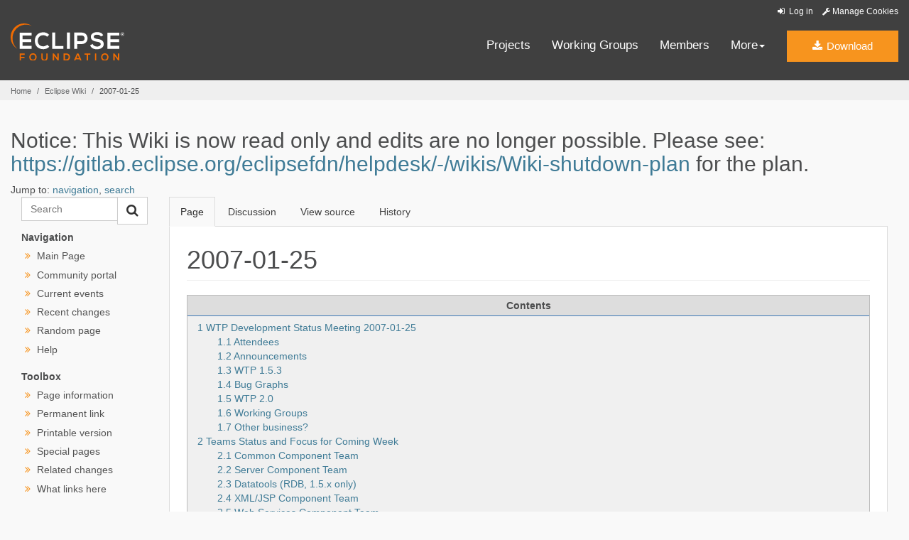

--- FILE ---
content_type: text/html
request_url: https://wiki.eclipse.org/2007-01-25
body_size: 12785
content:
<!DOCTYPE html>
<html lang="en" dir="ltr" class="client-nojs">
<head>
<meta charset="UTF-8"/>
<title>2007-01-25 - Eclipsepedia</title>
<script>document.documentElement.className = document.documentElement.className.replace( /(^|\s)client-nojs(\s|$)/, "$1client-js$2" );</script>
<script>window.RLQ = window.RLQ || []; window.RLQ.push( function () {
mw.config.set({"wgCanonicalNamespace":"","wgCanonicalSpecialPageName":!1,"wgNamespaceNumber":0,"wgPageName":"2007-01-25","wgTitle":"2007-01-25","wgCurRevisionId":24934,"wgRevisionId":24934,"wgArticleId":4834,"wgIsArticle":!0,"wgIsRedirect":!1,"wgAction":"view","wgUserName":null,"wgUserGroups":["*"],"wgCategories":[],"wgBreakFrames":!1,"wgPageContentLanguage":"en","wgPageContentModel":"wikitext","wgSeparatorTransformTable":["",""],"wgDigitTransformTable":["",""],"wgDefaultDateFormat":"dmy","wgMonthNames":["","January","February","March","April","May","June","July","August","September","October","November","December"],"wgMonthNamesShort":["","Jan","Feb","Mar","Apr","May","Jun","Jul","Aug","Sep","Oct","Nov","Dec"],"wgRelevantPageName":"2007-01-25","wgRelevantArticleId":4834,"wgIsProbablyEditable":!1,"wgRestrictionEdit":[],"wgRestrictionMove":[],"wgWikiEditorEnabledModules":{"toolbar":!1,"dialogs":!1,"preview":!1,"publish":!1},"wgCategoryTreePageCategoryOptions":
"{\"mode\":0,\"hideprefix\":20,\"showcount\":true,\"namespaces\":false}"});mw.loader.implement("user.options",function($,jQuery){mw.user.options.set({"variant":"en"});});mw.loader.implement("user.tokens",function($,jQuery){mw.user.tokens.set({"editToken":"+\\","patrolToken":"+\\","watchToken":"+\\"});});mw.loader.load(["mediawiki.page.startup","mediawiki.legacy.wikibits"]);
} );</script>
<link rel="stylesheet" href="/load.php?debug=false&amp;lang=en&amp;modules=mediawiki.legacy.commonPrint%2Cshared%7Cmediawiki.sectionAnchor&amp;only=styles&amp;skin=solstice"/>
<link rel="stylesheet" href="/skins/solstice/public/css/styles.css?303" media="screen, print"/>
<meta name="ResourceLoaderDynamicStyles" content=""/>
<style>a:lang(ar),a:lang(kk-arab),a:lang(mzn),a:lang(ps),a:lang(ur){text-decoration:none}</style>
<script async="" src="/load.php?debug=false&amp;lang=en&amp;modules=startup&amp;only=scripts&amp;skin=solstice"></script>
<meta name="generator" content="MediaWiki 1.26.4"/>
<link rel="shortcut icon" href="/eclipse.org-common/themes/solstice/public/images/favicon.ico"/>
<link rel="search" type="application/opensearchdescription+xml" href="/opensearch_desc.php" title="Eclipsepedia (en)"/>
<link rel="EditURI" type="application/rsd+xml" href="https://wiki.eclipse.org/api.php?action=rsd"/>
<link rel="alternate" type="application/atom+xml" title="Eclipsepedia Atom feed" href="/index.php?title=Special:RecentChanges&amp;feed=atom"/>
<meta name="viewport" content="width=device-width, initial-scale=1.0">
</head>
<body class="mediawiki ltr sitedir-ltr ns-0 ns-subject page-2007-01-25 skin-solstice action-view" id="solstice">

<a class="sr-only" href="#content">Skip to main content</a>
<header class="header-wrapper" id="header-wrapper">
  <div class="clearfix toolbar-container-wrapper">
    <div class="container-fluid">
      <div class="text-right toolbar-row row hidden-print">
        <div class="col-md-24 row-toolbar-col">
               <ul class="list-inline">
                  <li id="pt-login">
            <a href="/index.php?title=Special:UserLogin&amp;returnto=2007-01-25" class="toolbar-link toolbar-login">
              <i class="fa fa-sign-in fa-fw"></i> Log in            </a>
          </li>
                <li><a class="toolbar-link toolbar-manage-cookies dropdown-toggle"><i class="fa fa-wrench"></i> Manage Cookies</a></li>
      </ul>
            </div>
      </div>
    </div>
  </div>
  <div class="container-fluid">
    <div class="row" id="header-row">
      <div class="col-sm-5 col-md-4" id="header-left">
        <div class="wrapper-logo-default"><a href="https://www.eclipse.org/"><img class="logo-eclipse-default hidden-xs" alt="Eclipse.org logo" width="160" src="//www.eclipse.org/eclipse.org-common/themes/solstice/public/images/logo/eclipse-foundation-white-orange.svg"/></a></div>
      </div>
      <div class="col-sm-19 col-md-20 margin-top-10" id="main-menu-wrapper">
        <div class="float-right hidden-xs" id="btn-call-for-action"><a href="https://eclipse.org/downloads/" class="btn btn-huge btn-warning"><i class="fa fa-download"></i> Download</a></div>
        <div class="navbar yamm float-sm-right" id="main-menu">
          <div class="navbar-collapse collapse" id="navbar-main-menu">
            <ul class="nav navbar-nav">
              <li><a href="https://www.eclipse.org/projects/" target="_self">Projects</a></li>
              <li><a href="https://www.eclipse.org/org/workinggroups/" target="_self">Working Groups</a></li>
              <li><a href="https://www.eclipse.org/membership/" target="_self">Members</a></li>
              <li class="dropdown visible-xs">
                <a href="#" data-toggle="dropdown" class="dropdown-toggle">Community <b class="caret"></b></a>
                <ul class="dropdown-menu">
                  <li><a href="http://marketplace.eclipse.org">Marketplace</a></li>
                  <li><a href="http://events.eclipse.org">Events</a></li>
                  <li><a href="http://www.planeteclipse.org/">Planet Eclipse</a></li>
                  <li><a href="https://www.eclipse.org/community/eclipse_newsletter/">Newsletter</a></li>
                  <li><a href="https://www.youtube.com/user/EclipseFdn">Videos</a></li>
                  <li><a href="https://blogs.eclipse.org">Blogs</a></li>
                </ul>
              </li>
              <li class="dropdown visible-xs">
                <a href="#" data-toggle="dropdown" class="dropdown-toggle">Participate <b class="caret"></b></a>
                <ul class="dropdown-menu">
                  <li><a href="https://bugs.eclipse.org/bugs/">Report a Bug</a></li>
                  <li><a href="https://www.eclipse.org/forums/">Forums</a></li>
                  <li><a href="https://www.eclipse.org/mail/">Mailing Lists</a></li>
                  <li><a href="https://wiki.eclipse.org/">Wiki</a></li>
                  <li><a href="https://wiki.eclipse.org/IRC">IRC</a></li>
                  <li><a href="https://www.eclipse.org/org/research/">Research</a></li>
                </ul>
              </li>
              <li class="dropdown visible-xs">
                <a href="#" data-toggle="dropdown" class="dropdown-toggle">Eclipse IDE <b class="caret"></b></a>
                <ul class="dropdown-menu">
                  <li><a href="https://www.eclipse.org/downloads">Download</a></li>
                  <li><a href="https://www.eclipse.org/eclipseide">Learn More</a></li>
                  <li><a href="https://help.eclipse.org">Documentation</a></li>
                  <li><a href="https://www.eclipse.org/getting_started">Getting Started / Support</a></li>
                  <li><a href="https://www.eclipse.org/contribute/">How to Contribute</a></li>
                  <li><a href="https://www.eclipse.org/ide/">IDE and Tools</a></li>
                  <li><a href="https://www.eclipse.org/forums/index.php/f/89/">Newcomer Forum</a></li>
                </ul>
              </li>
              <!-- More -->
              <li class="dropdown eclipse-more hidden-xs">
                <a data-toggle="dropdown" class="dropdown-toggle" role="button">More<b class="caret"></b></a>
                <ul class="dropdown-menu">
                  <li>
                    <!-- Content container to add padding -->
                    <div class="yamm-content">
                      <div class="row">
                        <ul class="col-sm-8 list-unstyled">
                          <li>
                            <p><strong>Community</strong></p>
                          </li>
                          <li><a href="http://marketplace.eclipse.org">Marketplace</a></li>
                          <li><a href="http://events.eclipse.org">Events</a></li>
                          <li><a href="http://www.planeteclipse.org/">Planet Eclipse</a></li>
                          <li><a href="https://www.eclipse.org/community/eclipse_newsletter/">Newsletter</a></li>
                          <li><a href="https://www.youtube.com/user/EclipseFdn">Videos</a></li>
                          <li><a href="https://blogs.eclipse.org">Blogs</a></li>
                        </ul>
                        <ul class="col-sm-8 list-unstyled">
                          <li>
                            <p><strong>Participate</strong></p>
                          </li>
                          <li><a href="https://bugs.eclipse.org/bugs/">Report a Bug</a></li>
                          <li><a href="https://www.eclipse.org/forums/">Forums</a></li>
                          <li><a href="https://www.eclipse.org/mail/">Mailing Lists</a></li>
                          <li><a href="https://wiki.eclipse.org/">Wiki</a></li>
                          <li><a href="https://wiki.eclipse.org/IRC">IRC</a></li>
                          <li><a href="https://www.eclipse.org/org/research/">Research</a></li>
                        </ul>
                        <ul class="col-sm-8 list-unstyled">
                          <li>
                            <p><strong>Eclipse IDE</strong></p>
                          </li>
                          <li><a href="https://www.eclipse.org/downloads">Download</a></li>
                          <li><a href="https://www.eclipse.org/eclipseide">Learn More</a></li>
                          <li><a href="https://help.eclipse.org">Documentation</a></li>
                          <li><a href="https://www.eclipse.org/getting_started">Getting Started / Support</a></li>
                          <li><a href="https://www.eclipse.org/contribute/">How to Contribute</a></li>
                          <li><a href="https://www.eclipse.org/ide/">IDE and Tools</a></li>
                          <li><a href="https://www.eclipse.org/forums/index.php/f/89/">Newcomer Forum</a></li>
                        </ul>
                      </div>
                    </div>
                  </li>
                </ul>
              </li>
            </ul>
          </div>
          <div class="navbar-header">
            <button type="button" class="navbar-toggle" data-toggle="collapse" data-target="#navbar-main-menu">
            <span class="sr-only">Toggle navigation</span>
            <span class="icon-bar"></span>
            <span class="icon-bar"></span>
            <span class="icon-bar"></span>
            <span class="icon-bar"></span>
            </button>
            <div class="wrapper-logo-mobile"><a class="navbar-brand visible-xs" href="https://www.eclipse.org/"><img class="logo-eclipse-default-mobile img-responsive" alt="Eclipse.org logo" width="160" src="//www.eclipse.org/eclipse.org-common/themes/solstice/public/images/logo/eclipse-foundation-white-orange.svg"/></a></div>
          </div>
        </div>
      </div>
    </div>
  </div>
</header>
<section class="default-breadcrumbs hidden-print" id="breadcrumb">
  <div class="container-fluid">
    <h3 class="sr-only">Breadcrumbs</h3>
    <div class="row">
      <div class="col-sm-24">
        <ol class="breadcrumb">
          <li><a href="https://www.eclipse.org/">Home</a></li>
          <li><a href="/Main_Page">Eclipse Wiki</a></li>
          <li class="active">2007-01-25</li>
        </ol>
      </div>
    </div>
  </div>
</section>
<!-- /#breadcrumb -->
<main>
<div class="container-fluid padding-15 padding-top-20">
    
    
    <!-- content -->
    <section id="content" class="mw-body container-full clearfix 0">
      <div id="mw-js-message" style="display:none;"></div>

            <!-- sitenotice -->
      <div id="siteNotice"><div id="localNotice" lang="en" dir="ltr"><h2><span class="mw-headline" id="Notice:_This_Wiki_is_now_read_only_and_edits_are_no_longer_possible._Please_see:_https:.2F.2Fgitlab.eclipse.org.2Feclipsefdn.2Fhelpdesk.2F-.2Fwikis.2FWiki-shutdown-plan_for_the_plan.">Notice: This Wiki is now read only and edits are no longer possible.  Please see: <a rel="nofollow" class="external free" href="https://gitlab.eclipse.org/eclipsefdn/helpdesk/-/wikis/Wiki-shutdown-plan">https://gitlab.eclipse.org/eclipsefdn/helpdesk/-/wikis/Wiki-shutdown-plan</a> for the plan.</span></h2>
</div></div>
      <!-- /sitenotice -->
      
      <!-- bodyContent -->
      <div id="bodyContent">

        
                <!-- jumpto -->
        <div id="jump-to-nav" class="mw-jump">
          Jump to: <a href="#mw-head">navigation</a>,
          <a href="#p-search">search</a>
        </div>
        <!-- /jumpto -->
        
          <!-- leftcol -->
          <aside class="col-md-4 noprint hidden-print" id="leftcol">
                      <form class="input-group" role="form" id="form-eclipse-search" action="/index.php" id="searchform">
              <input id="searchInput" class="search-query form-control" type="search" accesskey="f" title="Special:Search" placeholder="Search" name="search" value="">

              <span class="input-group-btn">
                <button value="search" id="mw-searchButton" type="submit" class="btn btn-default" title="Search the pages for this text" name="fulltext">
                  <i class="fa fa-search"></i>
                </button>
              </span>
            </form>
                      <select class="form-control margin-top-10 margin-bottom-10 visible-xs visible-sm" onchange="this.options[this.selectedIndex].value && (window.location = this.options[this.selectedIndex].value);"><option class="fw-700 "><span class="fw-700">---Navigation---</span></option><option value="/Main_Page">Main Page</option><option value="/Eclipsepedia:Community_portal">Community portal</option><option value="/Eclipsepedia:Current_events">Current events</option><option value="/Special:RecentChanges">Recent changes</option><option value="/Special:Random">Random page</option><option value="https://www.mediawiki.org/wiki/Special:MyLanguage/Help:Contents">Help</option></select><ul class="ul-left-nav fa-ul hidden-print leftnav hidden-xs hidden-sm"><li class="separator"><span class="separator">Navigation</span></li>                <li class=""><i class="fa fa-angle-double-right orange fa-fw"></i> <a href="/Main_Page" id="n-mainpage" title="Visit the main page [z]" accesskey="z">Main Page</a></li>                <li class=""><i class="fa fa-angle-double-right orange fa-fw"></i> <a href="/Eclipsepedia:Community_portal" id="n-portal" title="About the project, what you can do, where to find things">Community portal</a></li>                <li class=""><i class="fa fa-angle-double-right orange fa-fw"></i> <a href="/Eclipsepedia:Current_events" id="n-currentevents" title="Find background information on current events">Current events</a></li>                <li class=""><i class="fa fa-angle-double-right orange fa-fw"></i> <a href="/Special:RecentChanges" id="n-recentchanges" title="A list of recent changes in the wiki [r]" accesskey="r">Recent changes</a></li>                <li class=""><i class="fa fa-angle-double-right orange fa-fw"></i> <a href="/Special:Random" id="n-randompage" title="Load a random page [x]" accesskey="x">Random page</a></li>                <li class=""><i class="fa fa-angle-double-right orange fa-fw"></i> <a href="https://www.mediawiki.org/wiki/Special:MyLanguage/Help:Contents" id="n-help" title="The place to find out">Help</a></li></ul>            <select class="form-control margin-top-10 margin-bottom-10 visible-xs visible-sm" onchange="this.options[this.selectedIndex].value && (window.location = this.options[this.selectedIndex].value);"><option class="fw-700 "><span class="fw-700">---Toolbox---</span></option><option value="/index.php?title=2007-01-25&amp;action=info">Page information</option><option value="/index.php?title=2007-01-25&amp;oldid=24934">Permanent link</option><option value="/index.php?title=2007-01-25&amp;printable=yes">Printable version</option><option value="/Special:SpecialPages">Special pages</option><option value="/Special:RecentChangesLinked/2007-01-25">Related changes</option><option value="/Special:WhatLinksHere/2007-01-25">What links here</option></select><ul class="ul-left-nav fa-ul hidden-print leftnav hidden-xs hidden-sm"><li class="separator"><span class="separator">Toolbox</span></li><li><i class="fa fa-angle-double-right orange fa-fw"></i> <a href="/index.php?title=2007-01-25&amp;action=info" id="t-info" title="More information about this page">Page information</a></li><li><i class="fa fa-angle-double-right orange fa-fw"></i> <a href="/index.php?title=2007-01-25&amp;oldid=24934" id="t-permalink" title="Permanent link to this revision of the page">Permanent link</a></li><li><i class="fa fa-angle-double-right orange fa-fw"></i> <a href="/index.php?title=2007-01-25&amp;printable=yes" id="t-print" rel="alternate" title="Printable version of this page [p]" accesskey="p">Printable version</a></li><li><i class="fa fa-angle-double-right orange fa-fw"></i> <a href="/Special:SpecialPages" id="t-specialpages" title="A list of all special pages [q]" accesskey="q">Special pages</a></li><li><i class="fa fa-angle-double-right orange fa-fw"></i> <a href="/Special:RecentChangesLinked/2007-01-25" id="t-recentchangeslinked" title="Recent changes in pages linked from this page [k]" accesskey="k">Related changes</a></li><li><i class="fa fa-angle-double-right orange fa-fw"></i> <a href="/Special:WhatLinksHere/2007-01-25" id="t-whatlinkshere" title="A list of all wiki pages that link here [j]" accesskey="j">What links here</a></li></ul>                                  </aside>
          <!-- /leftcol -->

          <!-- mainContent -->
          <div id="mainContent" class="col-md-20">
                      <ul class="nav nav-tabs noprint hidden-print" role="tablist">
                       <li id="ca-nstab-main" class="active"><a href="/2007-01-25"  title="View the content page [c]" accesskey="c" tabindex="-1">Page</a></li>
                        <li id="ca-talk" class="new"><a href="/index.php?title=Talk:2007-01-25&amp;action=edit&amp;redlink=1"  title="Discussion about the content page [t]" accesskey="t" tabindex="-1">Discussion</a></li>
                        <li id="ca-viewsource"><a href="/index.php?title=2007-01-25&amp;action=edit"  title="This page is protected.&#10;You can view its source [e]" accesskey="e" tabindex="-1">View source</a></li>
                        <li id="ca-history" class="collapsible"><a href="/index.php?title=2007-01-25&amp;action=history"  title="Past revisions of this page [h]" accesskey="h" tabindex="-1">History</a></li>
                      </ul>            <div class="tab-content background-white">
              <div id="tab-pane-main-page-content" class="tab-pane active">

                
                <h1 id="firstHeading" class="firstHeading page-header">
                  <span dir="auto">2007-01-25</span>
                </h1>
                <div id="main-page-content">
                                    
                  
                  <div id="mw-content-text" lang="en" dir="ltr" class="mw-content-ltr"><div id="toc" class="toc"><div id="toctitle"><h2>Contents</h2></div>
<ul>
<li class="toclevel-1 tocsection-1"><a href="#WTP_Development_Status_Meeting_2007-01-25"><span class="tocnumber">1</span> <span class="toctext">WTP Development Status Meeting 2007-01-25</span></a>
<ul>
<li class="toclevel-2 tocsection-2"><a href="#Attendees"><span class="tocnumber">1.1</span> <span class="toctext">Attendees</span></a></li>
<li class="toclevel-2 tocsection-3"><a href="#Announcements"><span class="tocnumber">1.2</span> <span class="toctext">Announcements</span></a></li>
<li class="toclevel-2 tocsection-4"><a href="#WTP_1.5.3"><span class="tocnumber">1.3</span> <span class="toctext">WTP 1.5.3</span></a></li>
<li class="toclevel-2 tocsection-5"><a href="#Bug_Graphs"><span class="tocnumber">1.4</span> <span class="toctext">Bug Graphs</span></a></li>
<li class="toclevel-2 tocsection-6"><a href="#WTP_2.0"><span class="tocnumber">1.5</span> <span class="toctext">WTP 2.0</span></a></li>
<li class="toclevel-2 tocsection-7"><a href="#Working_Groups"><span class="tocnumber">1.6</span> <span class="toctext">Working Groups</span></a></li>
<li class="toclevel-2 tocsection-8"><a href="#Other_business.3F"><span class="tocnumber">1.7</span> <span class="toctext">Other business?</span></a></li>
</ul>
</li>
<li class="toclevel-1 tocsection-9"><a href="#Teams_Status_and_Focus_for_Coming_Week"><span class="tocnumber">2</span> <span class="toctext">Teams Status and Focus for Coming Week</span></a>
<ul>
<li class="toclevel-2 tocsection-10"><a href="#Common_Component_Team"><span class="tocnumber">2.1</span> <span class="toctext">Common Component Team</span></a></li>
<li class="toclevel-2 tocsection-11"><a href="#Server_Component_Team"><span class="tocnumber">2.2</span> <span class="toctext">Server Component Team</span></a></li>
<li class="toclevel-2 tocsection-12"><a href="#Datatools_.28RDB.2C_1.5.x_only.29"><span class="tocnumber">2.3</span> <span class="toctext">Datatools (RDB, 1.5.x only)</span></a></li>
<li class="toclevel-2 tocsection-13"><a href="#XML.2FJSP_Component_Team"><span class="tocnumber">2.4</span> <span class="toctext">XML/JSP Component Team</span></a></li>
<li class="toclevel-2 tocsection-14"><a href="#Web_Services_Component_Team"><span class="tocnumber">2.5</span> <span class="toctext">Web Services Component Team</span></a></li>
<li class="toclevel-2 tocsection-15"><a href="#Java_EE_Component_Team"><span class="tocnumber">2.6</span> <span class="toctext">Java EE Component Team</span></a></li>
<li class="toclevel-2 tocsection-16"><a href="#Dali_JPA"><span class="tocnumber">2.7</span> <span class="toctext">Dali JPA</span></a></li>
<li class="toclevel-2 tocsection-17"><a href="#JSF"><span class="tocnumber">2.8</span> <span class="toctext">JSF</span></a></li>
<li class="toclevel-2 tocsection-18"><a href="#ATF"><span class="tocnumber">2.9</span> <span class="toctext">ATF</span></a></li>
<li class="toclevel-2 tocsection-19"><a href="#releng"><span class="tocnumber">2.10</span> <span class="toctext">releng</span></a></li>
</ul>
</li>
<li class="toclevel-1 tocsection-20"><a href="#References"><span class="tocnumber">3</span> <span class="toctext">References</span></a></li>
</ul>
</div>

<h2><span class="mw-headline" id="WTP_Development_Status_Meeting_2007-01-25">WTP Development Status Meeting 2007-01-25</span></h2>
<h3><span class="mw-headline" id="Attendees">Attendees</span></h3>
<p>Raghu S, John L, Bob F, Jess, Dave G, Larry I, Peter H, Nitin D, Kathy C, Craig S, Kate, David W, Neil H, Rob F, Larry D, Kosta K, Amy W, Tim D, Carl A 
</p><p><br />
</p>
<h3><span class="mw-headline" id="Announcements">Announcements</span></h3>
<p>No new announcements.
</p><p><br />
</p>
<h3><span class="mw-headline" id="WTP_1.5.3">WTP 1.5.3</span></h3>
<dl><dd><ul><li>Due: 2007-02-16</li></ul>
<dl><dd>1/26 - WTP PMC review and approval will begin for any changes.</dd>
<dd>2/2 - Release candidates available for testing.</dd>
<dd>2/5-2/9 - Test and Defect Verifications - No more changes after 2/9.</dd>
<dd>2/12 - Zips and update site files ready to start the mirror process.</dd>
<dd>2/16 - Join Callisto Winter Maintenance Release availability.</dd></dl></dd></dl>
<dl><dd><ul><li>Build Status - David - Investigating an issue with a J2EE spec web service schema being removed from IBM's website.  This is causing several JUnits to fail.  We will try and get a fix for this issue, but other teams should start smoke testing the latest 1.5.3M build.</li></ul>
<dl><dd>PMC defect review will start tommorrow after we declare the Release Candidate.  John will create a PMC status page.</dd></dl>
<ul><li>Pieter - Bugs fixed in 1.5.3 report.  Will enlist help to get patch committed.</li>
<li>David - To get notices from inboxes in your email preference add the inbox email as an id to notify when assigned.</li>
<li>WST QA Contact - David to update.</li>
<li>Smoke Test Scenarios</li></ul>
<dl><dd>Data Tools and JSF - Please publish your smoke test scenarios by adding a link <a href="/WTP_Smoke_Test_Scenarios_R15" title="WTP Smoke Test Scenarios R15"> here.</a></dd></dl></dd></dl>
<dl><dd><ul><li>Bug lists</li></ul>
<dl><dd><a rel="nofollow" class="external text" href="http://www.eclipse.org/webtools/plans/1.5.3/pmc-bug-approval.php">WTP PMC review and approval</a></dd>
<dd><a rel="nofollow" class="external text" href="https://bugs.eclipse.org/bugs/report.cgi?x_axis_field=bug_severity&amp;y_axis_field=component&amp;z_axis_field=&amp;query_format=report-table&amp;short_desc_type=allwordssubstr&amp;short_desc=&amp;product=Web+Tools&amp;target_milestone=---&amp;target_milestone=1.0+M1&amp;target_milestone=1.0+M2&amp;target_milestone=1.0+M3&amp;target_milestone=1.0+M4&amp;target_milestone=1.0+M5&amp;target_milestone=1.0+RC1&amp;target_milestone=1.0+RC2&amp;target_milestone=1.0+RC&amp;target_milestone=1.0+RC3&amp;target_milestone=1.0+RC4&amp;target_milestone=1.0+RC5&amp;target_milestone=1.0+M6&amp;target_milestone=1.0+M8&amp;target_milestone=1.0+M9&amp;target_milestone=1.0+M10&amp;target_milestone=1.0.1+M101&amp;target_milestone=1.0.2+M102&amp;target_milestone=1.0.3+M103&amp;target_milestone=1.5+M4&amp;target_milestone=1.5+M5&amp;target_milestone=1.5+M6&amp;target_milestone=1.5+RC1&amp;target_milestone=1.5+RC2&amp;target_milestone=1.5+RC3&amp;target_milestone=1.5+RC4&amp;target_milestone=1.5+RC5&amp;target_milestone=1.5+RC6&amp;target_milestone=1.5.1+M151&amp;target_milestone=1.5.2+M152&amp;target_milestone=1.5.3+M153&amp;long_desc_type=allwordssubstr&amp;long_desc=&amp;bug_file_loc_type=allwordssubstr&amp;bug_file_loc=&amp;status_whiteboard_type=allwordssubstr&amp;status_whiteboard=&amp;keywords_type=allwords&amp;keywords=&amp;bug_status=RESOLVED&amp;emailtype1=substring&amp;email1=&amp;emailtype2=substring&amp;email2=&amp;bugidtype=include&amp;bug_id=&amp;votes=&amp;chfieldfrom=&amp;chfieldto=Now&amp;chfieldvalue=&amp;format=table&amp;action=wrap&amp;field0-0-0=resolution&amp;type0-0-0=nowords&amp;value0-0-0=LATER+REMIND,">Resolved, Unverified</a> (~365)</dd>
<dd><a rel="nofollow" class="external text" href="https://bugs.eclipse.org/bugs/report.cgi?x_axis_field=bug_severity&amp;y_axis_field=assigned_to&amp;z_axis_field=&amp;query_format=report-table&amp;short_desc_type=allwordssubstr&amp;short_desc=&amp;product=Web+Tools&amp;target_milestone=---&amp;target_milestone=1.0+M1&amp;target_milestone=1.0+M2&amp;target_milestone=1.0+M3&amp;target_milestone=1.0+M4&amp;target_milestone=1.0+M5&amp;target_milestone=1.0+RC1&amp;target_milestone=1.0+RC2&amp;target_milestone=1.0+RC3&amp;target_milestone=1.0+RC4&amp;target_milestone=1.0+M6&amp;target_milestone=1.0+M8&amp;target_milestone=1.0+M9&amp;target_milestone=1.0+M10&amp;target_milestone=1.0.1+M101&amp;target_milestone=1.0.2+M102&amp;target_milestone=1.0.3+M103&amp;target_milestone=1.5+M4&amp;target_milestone=1.5+M5&amp;target_milestone=1.5+M6&amp;target_milestone=1.5+RC1&amp;target_milestone=1.5+RC2&amp;target_milestone=1.5+RC3&amp;target_milestone=1.5+RC4&amp;target_milestone=1.5+RC5&amp;target_milestone=1.5+RC6&amp;target_milestone=1.5.1+M151&amp;target_milestone=1.5.2+M152&amp;target_milestone=1.5.3+M153&amp;long_desc_type=allwordssubstr&amp;long_desc=&amp;bug_file_loc_type=allwordssubstr&amp;bug_file_loc=&amp;status_whiteboard_type=allwordssubstr&amp;status_whiteboard=&amp;keywords_type=allwords&amp;keywords=&amp;bug_status=VERIFIED&amp;emailtype1=substring&amp;email1=&amp;emailtype2=substring&amp;email2=&amp;bugidtype=include&amp;bug_id=&amp;votes=&amp;chfieldfrom=&amp;chfieldto=Now&amp;chfieldvalue=&amp;format=table&amp;action=wrap&amp;field0-0-0=noop&amp;type0-0-0=noop&amp;value0-0-0=%7C%2C,">Verified, Not closed</a> (~9)</dd>
<dd><a rel="nofollow" class="external text" href="https://bugs.eclipse.org/bugs/buglist.cgi?query_format=advanced&amp;short_desc_type=allwordssubstr&amp;short_desc=%5Bhotbug_request%5D&amp;classification=WebTools&amp;product=Web+Tools&amp;target_milestone=1.5.1+M151&amp;target_milestone=1.5.2+M152&amp;target_milestone=1.5.3+M153&amp;long_desc_type=allwordssubstr&amp;long_desc=&amp;bug_file_loc_type=allwordssubstr&amp;bug_file_loc=&amp;status_whiteboard_type=allwordssubstr&amp;status_whiteboard=&amp;keywords_type=allwords&amp;keywords=&amp;bug_status=UNCONFIRMED&amp;bug_status=NEW&amp;bug_status=ASSIGNED&amp;bug_status=REOPENED&amp;emailtype1=substring&amp;email1=&amp;emailtype2=substring&amp;email2=&amp;bugidtype=include&amp;bug_id=&amp;votes=&amp;chfieldfrom=&amp;chfieldto=Now&amp;chfieldvalue=&amp;cmdtype=doit&amp;order=Reuse+same+sort+as+last+time&amp;field0-0-0=noop&amp;type0-0-0=noop&amp;value0-0-0=%7C%2C,">1.5.3 Hot Bug Requests</a> (~0)</dd>
<dd><a rel="nofollow" class="external text" href="https://bugs.eclipse.org/bugs/buglist.cgi?query_format=advanced&amp;short_desc_type=allwordssubstr&amp;short_desc=%5Bhotbug%5D&amp;classification=WebTools&amp;product=Web+Tools&amp;target_milestone=1.5.1+M151&amp;target_milestone=1.5.2+M152&amp;target_milestone=1.5.3+M153&amp;long_desc_type=allwordssubstr&amp;long_desc=&amp;bug_file_loc_type=allwordssubstr&amp;bug_file_loc=&amp;status_whiteboard_type=allwordssubstr&amp;status_whiteboard=&amp;keywords_type=allwords&amp;keywords=&amp;bug_status=UNCONFIRMED&amp;bug_status=NEW&amp;bug_status=ASSIGNED&amp;bug_status=REOPENED&amp;emailtype1=substring&amp;email1=&amp;emailtype2=substring&amp;email2=&amp;bugidtype=include&amp;bug_id=&amp;votes=&amp;chfieldfrom=&amp;chfieldto=Now&amp;chfieldvalue=&amp;cmdtype=doit&amp;order=Reuse+same+sort+as+last+time&amp;query_based_on=1.5.x+Hot+Bug+Requests&amp;field0-0-0=noop&amp;type0-0-0=noop&amp;value0-0-0=%7C%2C,">1.5.3 Hot Bugs</a> (~2)</dd>
<dd><a rel="nofollow" class="external text" href="https://bugs.eclipse.org/bugs/buglist.cgi?query_format=advanced&amp;short_desc_type=allwordssubstr&amp;short_desc=&amp;classification=WebTools&amp;product=Web+Tools&amp;target_milestone=1.5.1+M151&amp;target_milestone=1.5.2+M152&amp;target_milestone=1.5.3+M153&amp;long_desc_type=allwordssubstr&amp;long_desc=&amp;bug_file_loc_type=allwordssubstr&amp;bug_file_loc=&amp;status_whiteboard_type=allwordssubstr&amp;status_whiteboard=&amp;keywords_type=allwords&amp;keywords=&amp;bug_status=UNCONFIRMED&amp;bug_status=NEW&amp;bug_status=ASSIGNED&amp;bug_status=REOPENED&amp;bug_severity=blocker&amp;bug_severity=critical&amp;emailtype1=substring&amp;email1=&amp;emailtype2=substring&amp;email2=&amp;bugidtype=include&amp;bug_id=&amp;votes=&amp;chfieldfrom=&amp;chfieldto=Now&amp;chfieldvalue=&amp;cmdtype=doit&amp;order=Reuse+same+sort+as+last+time&amp;field0-0-0=noop&amp;type0-0-0=noop&amp;value0-0-0=%7C%2C,">Blockers, Criticals</a> (~1)</dd>
<dd><a rel="nofollow" class="external text" href="https://bugs.eclipse.org/bugs/report.cgi?x_axis_field=bug_severity&amp;y_axis_field=component&amp;z_axis_field=&amp;query_format=report-table&amp;short_desc_type=allwordssubstr&amp;short_desc=&amp;classification=WebTools&amp;target_milestone=1.5.3+M153&amp;long_desc_type=allwordssubstr&amp;long_desc=&amp;bug_file_loc_type=allwordssubstr&amp;bug_file_loc=&amp;status_whiteboard_type=allwordssubstr&amp;status_whiteboard=&amp;keywords_type=allwords&amp;keywords=&amp;bug_status=UNCONFIRMED&amp;bug_status=NEW&amp;bug_status=ASSIGNED&amp;bug_status=REOPENED&amp;emailtype1=substring&amp;email1=&amp;emailtype2=substring&amp;email2=&amp;bugidtype=include&amp;bug_id=&amp;votes=&amp;chfieldfrom=&amp;chfieldto=Now&amp;chfieldvalue=&amp;format=table&amp;action=wrap&amp;field0-0-0=noop&amp;type0-0-0=noop&amp;value0-0-0=,">Remaining 1.5.3 Targeted Defects</a> (~24)</dd>
<dd><a rel="nofollow" class="external text" href="https://bugs.eclipse.org/bugs/report.cgi?x_axis_field=bug_severity&amp;y_axis_field=component&amp;z_axis_field=&amp;query_format=report-table&amp;short_desc_type=allwordssubstr&amp;short_desc=&amp;classification=WebTools&amp;target_milestone=1.5.3+M153&amp;long_desc_type=allwordssubstr&amp;long_desc=&amp;bug_file_loc_type=allwordssubstr&amp;bug_file_loc=&amp;status_whiteboard_type=allwordssubstr&amp;status_whiteboard=&amp;keywords_type=allwords&amp;keywords=&amp;resolution=FIXED&amp;emailtype1=substring&amp;email1=&amp;emailtype2=substring&amp;email2=&amp;bugidtype=include&amp;bug_id=&amp;votes=&amp;chfieldfrom=&amp;chfieldto=Now&amp;chfieldvalue=&amp;format=table&amp;action=wrap&amp;field0-0-0=noop&amp;type0-0-0=noop&amp;value0-0-0=">Total Defects Fixed for WTP 1.5.3</a> (~94)</dd></dl></dd></dl>
<p><br />
</p>
<h3><span class="mw-headline" id="Bug_Graphs">Bug Graphs</span></h3>
<dl><dd>More detailed graphs to come, I have added some detailed queries for bugzilla to start tracking for us...</dd></dl>
<dl><dd><a rel="nofollow" class="external text" href="https://bugs.eclipse.org/bugs/chart.cgi?category=-All-&amp;subcategory=-All-&amp;name=432&amp;label0=VERIFIED&amp;line0=374&amp;datefrom=2006-12-01&amp;dateto=&amp;action-wrap=Chart+This+List">All WTP Verified, Not Closed Bugs</a></dd></dl>
<dl><dd><a rel="nofollow" class="external text" href="https://bugs.eclipse.org/bugs/chart.cgi?category=-All-&amp;datefrom=2006-12-01&amp;dateto=&amp;label0=RESOLVED&amp;line0=373&amp;name=432&amp;subcategory=-All-&amp;action=wrap&amp;width=600&amp;height=750">All WTP Resolved, Unverified Bugs</a></dd></dl>
<dl><dd><a rel="nofollow" class="external text" href="https://bugs.eclipse.org/bugs/chart.cgi?category=-All-&amp;datefrom=2006-12-01&amp;dateto=&amp;gt=1&amp;label0=ASSIGNED&amp;label1=NEW&amp;label2=REOPENED&amp;label3=UNCONFIRMED&amp;labelgt=Grand%20Total&amp;line0=370&amp;line1=369&amp;line2=371&amp;line3=372&amp;name=432&amp;subcategory=-All-&amp;action=wrap&amp;width=600&amp;height=450">WTP Defect Backlog</a></dd></dl>
<dl><dd><a rel="nofollow" class="external text" href="https://bugs.eclipse.org/bugs/chart.cgi?category=-All-&amp;subcategory=-All-&amp;name=432&amp;label0=Weekly+Open+WTP+Bugs+with+Patch+Attached&amp;line0=986&amp;datefrom=&amp;dateto=&amp;action-wrap=Chart+This+List">Open WTP Bugs with Patches Attached</a></dd></dl>
<dl><dd><a rel="nofollow" class="external text" href="https://bugs.eclipse.org/bugs/chart.cgi?category=-All-&amp;datefrom=&amp;dateto=&amp;label0=Weekly%20Open%20WTP%201.5.3%20Bugs&amp;line0=982&amp;name=432&amp;subcategory=-All-&amp;action=wrap&amp;width=800&amp;height=250">All Open WTP 1.5.3 Bugs</a></dd></dl>
<dl><dd><a rel="nofollow" class="external text" href="https://bugs.eclipse.org/bugs/chart.cgi?category=-All-&amp;subcategory=-All-&amp;name=432&amp;label0=Weekly+Open+WTP+2.0+Bugs&amp;line0=985&amp;datefrom=&amp;dateto=&amp;action-wrap=Chart+This+List">All Open WTP 2.0 Bugs</a></dd></dl>
<dl><dd><a rel="nofollow" class="external text" href="https://bugs.eclipse.org/bugs/chart.cgi?category=-All-&amp;subcategory=-All-&amp;name=432&amp;label0=Weekly+Untriaged+WTP+Bugs&amp;line0=984&amp;datefrom=&amp;dateto=&amp;action-wrap=Chart+This+List">All Untriaged WTP Bugs</a></dd></dl>
<dl><dd><a rel="nofollow" class="external text" href="https://bugs.eclipse.org/bugs/buglist.cgi?query_format=advanced&amp;short_desc_type=allwordssubstr&amp;short_desc=%5BAPI+Request%5D&amp;classification=WebTools&amp;long_desc_type=allwordssubstr&amp;long_desc=&amp;bug_file_loc_type=allwordssubstr&amp;bug_file_loc=&amp;status_whiteboard_type=allwordssubstr&amp;status_whiteboard=&amp;keywords_type=allwords&amp;keywords=&amp;bug_status=UNCONFIRMED&amp;bug_status=NEW&amp;bug_status=ASSIGNED&amp;bug_status=REOPENED&amp;emailtype1=substring&amp;email1=&amp;emailtype2=substring&amp;email2=&amp;bugidtype=include&amp;bug_id=&amp;votes=&amp;chfieldfrom=&amp;chfieldto=Now&amp;chfieldvalue=&amp;cmdtype=doit&amp;order=Reuse+same+sort+as+last+time&amp;field0-0-0=noop&amp;type0-0-0=noop&amp;value0-0-0=">API Requests</a></dd></dl>
<p><br />
</p>
<h3><span class="mw-headline" id="WTP_2.0">WTP 2.0</span></h3>
<dl><dd><ul><li>Build Declaration Process Refined - See <a href="/WTP_Build_Process_and_Procedures" title="WTP Build Process and Procedures">WTP Build Process and Procedures</a></li>
<li>Build Status - David - One compilation error in JSF, we will rebuild and then send a note to start smoke testing.</li></ul>
<dl><dd>JUnit errors? The same JUnit problems from 1.5.3 also exist in 2.0</dd></dl></dd></dl>
<dl><dd><ul><li><a rel="nofollow" class="external text" href="http://www.eclipse.org/webtools/development/news/2.0M4/index.html">New and Noteworthy for M4</a> - See Nitin's note on updating your components' new and noteworthy.  Nitin will update web and post to lists.</li></ul></dd></dl>
<dl><dd><ul><li>In general, the last week of each milestone, component teams should contribute the new and noteworthy sections.  This is a Europa requirement.</li></ul></dd></dl>
<dl><dd><ul><li>M5 Plan - Recall M5 will be the build used at EclipseCon!</li></ul></dd></dl>
<dl><dd><dl><dd><table style="width:95%; height:200px" border="2" cellpadding="2">
<caption> January 2007 - February 2007
</caption>
<tr>
<th> Monday </th>
<th> Tuesday </th>
<th> Wednesday </th>
<th> Thursday </th>
<th> Friday
</th></tr>
<tr valign="top" align="left">
<td width="20%" align="left">29 <br /> M5 Development
</td>
<td width="20%" align="left">30 <br /> M5 Development
</td>
<td width="20%" align="left">31 <br /> M5 Development
</td>
<td width="20%" align="left">01 <br /> Status Call <br /> Smoke Test
</td>
<td width="20%" align="left">02 <br /> Declare I Build
</td></tr>
<tr valign="top" align="left">
<td width="20%" align="left">05 <br /> M5 Development
</td>
<td width="20%" align="left">06 <br /> M5 Development
</td>
<td width="20%" align="left">07 <br /> M5 Development
</td>
<td width="20%" align="left">08 <br /> Status Call <br /> Smoke Test
</td>
<td width="20%" align="left">09 <br /> Declare I Build <br /> Platform M5
</td></tr>
<tr valign="top" align="left">
<td width="20%" align="left">12 <br /> M5 Development <br /> Start component lead change approval
</td>
<td width="20%" align="left">13 <br /> M5 Development
</td>
<td width="20%" align="left">14 <br /> M5 Development
</td>
<td width="20%" align="left">15 <br /> Status Call <br /> Smoke Test
</td>
<td width="20%" align="left">16 <br /> Declare I Build <br /> EMF M5 <br /> Write tests and produce FVT driver
</td></tr>
<tr valign="top" align="left">
<td width="20%" align="left">19 <br /> FVT and Compatibility Tests
</td>
<td width="20%" align="left">20 <br /> Defect Verifications <br /> Mustfix defects
</td>
<td width="20%" align="left">21 <br /> Defect Verifications <br /> Mustfix defects
</td>
<td width="20%" align="left">22 <br /> Defect Verifications <br /> Status Call <br /> Thumbs Up Test
</td>
<td width="20%" align="left">23 <br /> Declare WTP 2.0 M5
</td></tr></table></dd></dl></dd></dl>
<p><br />
</p>
<dl><dd><ul><li>Remaining Europa Timeline</li></ul></dd></dl>
<dl><dd><dl><dd><table border="2">
<caption> January 2007 - February 2007
</caption>
<tr>
<th> </th>
<th> Platform </th>
<th> +1 </th>
<th> WTP
</th></tr>
<tr>
<th> M5
</th>
<td> Feb 09
</td>
<td> Feb 16
</td>
<td> Feb 23
</td></tr>
<tr>
<th> M6 - API Freeze
</th>
<td> Mar 23
</td>
<td> Mar 30
</td>
<td> Apr 06
</td></tr>
<tr>
<th> M7 - RC0
</th>
<td> May 04
</td>
<td> May 11
</td>
<td> May 18
</td></tr>
<tr>
<th> RCn...
</th>
<td>
</td>
<td>
</td>
<td>
</td></tr>
<tr>
<th> RCX
</th>
<td> Jun 15
</td>
<td>&#160;?
</td>
<td>&#160;?
</td></tr>
<tr>
<th> Europa
</th>
<td> Jun 29
</td>
<td> Jun 29
</td>
<td> Jun 29
</td></tr></table></dd></dl></dd></dl>
<p><br />
</p>
<dl><dd><ul><li>Smoke Test Scenarios</li></ul>
<dl><dd>Data Tools, JSF, ATF - Please publish your smoke test scenarios by adding a link <a href="/WTP_Smoke_Test_Scenarios_R20" title="WTP Smoke Test Scenarios R20"> here.</a></dd></dl></dd></dl>
<dl><dd><ul><li>Compatibility Tests for WTP 1.5 &lt;--&gt; WTP 2.0</li></ul>
<dl><dd>Information on what to test and how to publish your compatibility test plans can be found <a href="/WTP_Compatibility_Tests" title="WTP Compatibility Tests"> here.</a></dd>
<dd>Only web services has entered this information, so we will start collecting status from each component next week.</dd>
<dd>A JUnit test is fine, but please explain what the JUnit does. These tests only need to be run during milestion test passes.</dd></dl></dd></dl>
<p><br />
</p>
<dl><dd><ul><li>Usage Reports and Declared Build Tests</li></ul>
<dl><dd><ul><li><a rel="nofollow" class="external text" href="http://www.eclipse.org/webtools/development/apiscanner/reports/main.html">Adopter Usage Reports</a></li>
<li><a rel="nofollow" class="external text" href="http://www.eclipse.org/webtools/development/apiscanner/reports/main.html">Extension Point Usage Reports</a></li></ul>
<dl><dd>Thanks to Rob F for contributing these reports for BEA.  These numbers are added to the published numbers on the web.</dd>
<dd>We have a lot of extension points which are not used at all, and many which are just used once.  We should investigate these.
<dl><dd>Do we need to better define or discuss our process for deprecating and removing extension points?</dd></dl></dd></dl>
<ul><li>Actively working on enabling the API, breakage, and test coverage tests.  We will publish these results with every weekly declared build.  You can these test results for 2.0 M4 on the declared builds page.  (There is an issue with the adopter breakage report results,  however the breakage utility for use in your eclipse development workbench is working.)</li>
<li>Performance tests will be the next line item.  Goal is end of M5.</li></ul></dd></dl></dd></dl>
<dl><dd><ul><li>Bug lists</li></ul>
<dl><dd><a rel="nofollow" class="external text" href="https://bugs.eclipse.org/bugs/report.cgi?x_axis_field=bug_severity&amp;y_axis_field=assigned_to&amp;z_axis_field=&amp;query_format=report-table&amp;short_desc_type=allwordssubstr&amp;short_desc=&amp;product=Web+Tools&amp;long_desc_type=allwordssubstr&amp;long_desc=&amp;bug_file_loc_type=allwordssubstr&amp;bug_file_loc=&amp;keywords_type=allwords&amp;keywords=&amp;bug_status=UNCONFIRMED&amp;bug_status=NEW&amp;bug_status=ASSIGNED&amp;bug_status=REOPENED&amp;emailassigned_to1=1&amp;emailtype1=regexp&amp;email1=inbox@%7Cwtp-dev@&amp;emailtype2=substring&amp;email2=&amp;bugidtype=include&amp;bug_id=&amp;votes=&amp;chfieldfrom=&amp;chfieldto=Now&amp;chfieldvalue=&amp;format=table&amp;action=wrap&amp;field0-0-0=noop&amp;type0-0-0=noop&amp;value0-0-0=%7C,">Untriaged</a> (~53)</dd>
<dd><a rel="nofollow" class="external text" href="https://bugs.eclipse.org/bugs/report.cgi?x_axis_field=bug_severity&amp;y_axis_field=component&amp;z_axis_field=&amp;query_format=report-table&amp;short_desc_type=allwordssubstr&amp;short_desc=&amp;product=Web+Tools&amp;target_milestone=---&amp;target_milestone=2.0+M1&amp;target_milestone=2.0&amp;target_milestone=2.0+M2&amp;target_milestone=2.0+M3&amp;target_milestone=2.0+M4&amp;target_milestone=2.0+M5&amp;target_milestone=2.0+M6&amp;target_milestone=2.0+RC1&amp;long_desc_type=allwordssubstr&amp;long_desc=&amp;bug_file_loc_type=allwordssubstr&amp;bug_file_loc=&amp;status_whiteboard_type=allwordssubstr&amp;status_whiteboard=&amp;keywords_type=allwords&amp;keywords=&amp;bug_status=RESOLVED&amp;emailtype1=substring&amp;email1=&amp;emailtype2=substring&amp;email2=&amp;bugidtype=include&amp;bug_id=&amp;votes=&amp;chfieldfrom=&amp;chfieldto=Now&amp;chfieldvalue=&amp;format=table&amp;action=wrap&amp;field0-0-0=resolution&amp;type0-0-0=nowords&amp;value0-0-0=LATER+REMIND,">Resolved, Unverified</a> (~187)</dd>
<dd><a rel="nofollow" class="external text" href="https://bugs.eclipse.org/bugs/report.cgi?x_axis_field=resolution&amp;y_axis_field=component&amp;z_axis_field=&amp;query_format=report-table&amp;short_desc_type=allwordssubstr&amp;short_desc=&amp;product=Web+Tools&amp;long_desc_type=allwordssubstr&amp;long_desc=&amp;bug_file_loc_type=allwordssubstr&amp;bug_file_loc=&amp;status_whiteboard_type=allwordssubstr&amp;status_whiteboard=&amp;keywords_type=allwords&amp;keywords=&amp;bug_status=RESOLVED&amp;resolution=LATER&amp;resolution=REMIND&amp;emailtype1=substring&amp;email1=&amp;emailtype2=substring&amp;email2=&amp;bugidtype=include&amp;bug_id=&amp;votes=&amp;chfieldfrom=&amp;chfieldto=Now&amp;chfieldvalue=&amp;format=table&amp;action=wrap&amp;field0-0-0=&amp;type0-0-0=noop&amp;value0-0-0=,">Resolved, Remind or Later</a> (~37)</dd>
<dd><a rel="nofollow" class="external text" href="https://bugs.eclipse.org/bugs/report.cgi?x_axis_field=bug_severity&amp;y_axis_field=assigned_to&amp;z_axis_field=&amp;query_format=report-table&amp;short_desc_type=allwordssubstr&amp;short_desc=&amp;product=Web+Tools&amp;target_milestone=---&amp;target_milestone=2.0+M1&amp;target_milestone=2.0&amp;target_milestone=2.0+M2&amp;target_milestone=2.0+M3&amp;target_milestone=2.0+M4&amp;target_milestone=2.0+M5&amp;target_milestone=2.0+M6&amp;target_milestone=2.0+RC1&amp;long_desc_type=allwordssubstr&amp;long_desc=&amp;bug_file_loc_type=allwordssubstr&amp;bug_file_loc=&amp;status_whiteboard_type=allwordssubstr&amp;status_whiteboard=&amp;keywords_type=allwords&amp;keywords=&amp;bug_status=VERIFIED&amp;emailtype1=substring&amp;email1=&amp;emailtype2=substring&amp;email2=&amp;bugidtype=include&amp;bug_id=&amp;votes=&amp;chfieldfrom=&amp;chfieldto=Now&amp;chfieldvalue=&amp;format=table&amp;action=wrap&amp;field0-0-0=noop&amp;type0-0-0=noop&amp;value0-0-0=%7C%2C%2C,">Verified, Not closed</a> (~14)</dd>
<dd><a rel="nofollow" class="external text" href="https://bugs.eclipse.org/bugs/buglist.cgi?query_format=advanced&amp;short_desc_type=allwordssubstr&amp;short_desc=%5Bhotbug_request%5D&amp;classification=WebTools&amp;product=Web%20Tools&amp;target_milestone=---&amp;target_milestone=2.0&amp;target_milestone=2.0%20M1&amp;target_milestone=2.0%20M2&amp;target_milestone=2.0%20M3&amp;target_milestone=2.0%20M4&amp;target_milestone=2.0%20M5&amp;target_milestone=2.0%20M6&amp;long_desc_type=allwordssubstr&amp;long_desc=&amp;bug_file_loc_type=allwordssubstr&amp;bug_file_loc=&amp;status_whiteboard_type=allwordssubstr&amp;status_whiteboard=&amp;keywords_type=allwords&amp;keywords=&amp;bug_status=UNCONFIRMED&amp;bug_status=NEW&amp;bug_status=ASSIGNED&amp;bug_status=REOPENED&amp;emailtype1=substring&amp;email1=&amp;emailtype2=substring&amp;email2=&amp;bugidtype=include&amp;bug_id=&amp;votes=&amp;chfieldfrom=&amp;chfieldto=Now&amp;chfieldvalue=&amp;query_based_on=2.0%20Hot%20Bug%20Requests&amp;field0-0-0=noop&amp;type0-0-0=noop&amp;value0-0-0=%7C,">2.0 Hot Bug Requests</a> (~0)</dd>
<dd><a rel="nofollow" class="external text" href="https://bugs.eclipse.org/bugs/buglist.cgi?query_format=advanced&amp;short_desc_type=allwordssubstr&amp;short_desc=%5Bhotbug%5D&amp;classification=WebTools&amp;product=Web%20Tools&amp;target_milestone=---&amp;target_milestone=2.0&amp;target_milestone=2.0%20M1&amp;target_milestone=2.0%20M2&amp;target_milestone=2.0%20M3&amp;target_milestone=2.0%20M4&amp;target_milestone=2.0%20M5&amp;target_milestone=2.0%20M6&amp;long_desc_type=allwordssubstr&amp;long_desc=&amp;bug_file_loc_type=allwordssubstr&amp;bug_file_loc=&amp;status_whiteboard_type=allwordssubstr&amp;status_whiteboard=&amp;keywords_type=allwords&amp;keywords=&amp;bug_status=UNCONFIRMED&amp;bug_status=NEW&amp;bug_status=ASSIGNED&amp;bug_status=REOPENED&amp;emailtype1=substring&amp;email1=&amp;emailtype2=substring&amp;email2=&amp;bugidtype=include&amp;bug_id=&amp;votes=&amp;chfieldfrom=&amp;chfieldto=Now&amp;chfieldvalue=&amp;query_based_on=2.0%20Hot%20Bugs&amp;field0-0-0=noop&amp;type0-0-0=noop&amp;value0-0-0=%7C,">2.0 Hot Bugs</a> (~0)</dd>
<dd><a rel="nofollow" class="external text" href="https://bugs.eclipse.org/bugs/buglist.cgi?query_format=advanced&amp;short_desc_type=allwordssubstr&amp;short_desc=&amp;classification=WebTools&amp;product=Web+Tools&amp;target_milestone=---&amp;target_milestone=2.0&amp;target_milestone=2.0+M1&amp;target_milestone=2.0+M2&amp;target_milestone=2.0+M3&amp;target_milestone=2.0+M4&amp;target_milestone=2.0+M5&amp;target_milestone=2.0+M6&amp;long_desc_type=allwordssubstr&amp;long_desc=&amp;bug_file_loc_type=allwordssubstr&amp;bug_file_loc=&amp;status_whiteboard_type=allwordssubstr&amp;status_whiteboard=&amp;keywords_type=allwords&amp;keywords=&amp;bug_status=UNCONFIRMED&amp;bug_status=NEW&amp;bug_status=ASSIGNED&amp;bug_status=REOPENED&amp;bug_severity=blocker&amp;bug_severity=critical&amp;emailtype1=substring&amp;email1=&amp;emailtype2=substring&amp;email2=&amp;bugidtype=include&amp;bug_id=&amp;votes=&amp;chfieldfrom=&amp;chfieldto=Now&amp;chfieldvalue=&amp;cmdtype=doit&amp;order=Reuse+same+sort+as+last+time&amp;field0-0-0=noop&amp;type0-0-0=noop&amp;value0-0-0=%7C%2C,">Blockers, Criticals</a> (~1)</dd>
<dd><a rel="nofollow" class="external text" href="https://bugs.eclipse.org/bugs/report.cgi?x_axis_field=target_milestone&amp;y_axis_field=component&amp;z_axis_field=&amp;query_format=report-table&amp;short_desc_type=allwordssubstr&amp;short_desc=&amp;classification=WebTools&amp;long_desc_type=allwordssubstr&amp;long_desc=&amp;bug_file_loc_type=allwordssubstr&amp;bug_file_loc=&amp;status_whiteboard_type=allwordssubstr&amp;status_whiteboard=&amp;keywords_type=allwords&amp;keywords=&amp;bug_status=UNCONFIRMED&amp;bug_status=NEW&amp;bug_status=ASSIGNED&amp;bug_status=REOPENED&amp;emailtype1=substring&amp;email1=&amp;emailtype2=substring&amp;email2=&amp;bugidtype=include&amp;bug_id=&amp;votes=&amp;chfieldfrom=&amp;chfieldto=Now&amp;chfieldvalue=&amp;format=table&amp;action=wrap&amp;field0-0-0=attachments.ispatch&amp;type0-0-0=equals&amp;value0-0-0=1">Open WTP Bugs with Patches Attached</a> (~175)</dd>
<dd><a rel="nofollow" class="external text" href="https://bugs.eclipse.org/bugs/report.cgi?x_axis_field=bug_severity&amp;y_axis_field=component&amp;z_axis_field=&amp;query_format=report-table&amp;short_desc_type=allwordssubstr&amp;short_desc=&amp;classification=WebTools&amp;target_milestone=2.0+M1&amp;target_milestone=2.0&amp;target_milestone=2.0+M2&amp;target_milestone=2.0+M3&amp;target_milestone=2.0+M4&amp;target_milestone=2.0+M5&amp;target_milestone=2.0+M6&amp;target_milestone=2.0+RC1&amp;target_milestone=2.0+M7&amp;long_desc_type=allwordssubstr&amp;long_desc=&amp;bug_file_loc_type=allwordssubstr&amp;bug_file_loc=&amp;status_whiteboard_type=allwordssubstr&amp;status_whiteboard=&amp;keywords_type=allwords&amp;keywords=&amp;resolution=FIXED&amp;emailtype1=substring&amp;email1=&amp;emailtype2=substring&amp;email2=&amp;bugidtype=include&amp;bug_id=&amp;votes=&amp;chfieldfrom=&amp;chfieldto=Now&amp;chfieldvalue=&amp;format=table&amp;action=wrap&amp;field0-0-0=noop&amp;type0-0-0=noop&amp;value0-0-0=">Total Defects Fixed for WTP 2.0</a> (~112)</dd></dl></dd></dl>
<p><br />
</p>
<h3><span class="mw-headline" id="Working_Groups">Working Groups</span></h3>
<dl><dd><ul><li>Java EE 5 Update</li></ul>
<dl><dd>There is a <a href="/JEE_5_Support" title="JEE 5 Support"> wiki page</a> established for people to follow along.</dd>
<dd>Chuck - Submitting a proposal for extensible pluggable Java EE 5 models next Wednesday.</dd></dl></dd></dl>
<dl><dd><ul><li>Axis2 - Kathy - Submitting first major contribution to legal.  The client scenario needs work, but bottom up web service creation is working.  The meeting dates are on the wiki.</li></ul>
<dl><dd>There is a <a href="/Axis2_Integration_in_WTP" title="Axis2 Integration in WTP"> wiki page</a> for the Axis2 integration effort.</dd></dl></dd></dl>
<dl><dd><ul><li>Website Update - Bob F - A patch is ready for a new template to create php pages like the about page, development page, and home page. The /webtools/pheonix/page.php template page shows how it works.  The development page and about page are updated, with a new docstyle for quicklinks boxes and php feel.  Next up is community pages.  Also working on a write up on how to pheonixize other pieces of the website, and will be adding this to the wiki. </li></ul>
<dl><dd>David - Eclipse is enforcing the transition of every project to pheonix by taking away CVS access.</dd></dl></dd></dl>
<p><br />
</p>
<h3><span class="mw-headline" id="Other_business.3F">Other business?</span></h3>
<p>John to open a bug with the Eclipse webmaster about the wiki's lack of editing collision support.
</p><p>See Pieter's note about possible short talk ideas on WTP and the PMC awards.
</p><p><br />
</p>
<h2><span class="mw-headline" id="Teams_Status_and_Focus_for_Coming_Week">Teams Status and Focus for Coming Week</span></h2>
<h4><span class="mw-headline" id="Common_Component_Team">Common Component Team</span></h4>
<h4><span class="mw-headline" id="Server_Component_Team">Server Component Team</span></h4>
<h4><span class="mw-headline" id="Datatools_.28RDB.2C_1.5.x_only.29">Datatools (RDB, 1.5.x only)</span></h4>
<h4><span class="mw-headline" id="XML.2FJSP_Component_Team">XML/JSP Component Team</span></h4>
<dl><dd><ul><li>WTP 1.5.3 - Working on final bugs for the release.
<ul><li>Will propose the patch attached Hot Bug #<a rel="nofollow" class="external text" href="http://bugs.eclipse.org/bugs/show_bug.cgi?id=166421">166421</a> for the next build</li>
<li>New patch for bug <a rel="nofollow" class="external text" href="http://bugs.eclipse.org/bugs/show_bug.cgi?id=163987">163987</a> under review.</li>
<li>Other targetted bugs still being worked on</li></ul></li>
<li>WTP 2.0 - Ongoing triaging for inclusion in plan.
<ul><li>More focus will be given time permitting</li></ul></li>
<li>EclipseCon 2007
<ul><li>Preparation of materials for the <a rel="nofollow" class="external text" href="http://eclipsezilla.eclipsecon.org/show_bug.cgi?id=3634">Extending the XML and source editors from the WTP Project</a> Short Tutorial</li></ul></li>
<li>EclipseWorld 2007
<ul><li>Nothing decided</li></ul></li></ul></dd></dl>
<h4><span class="mw-headline" id="Web_Services_Component_Team">Web Services Component Team</span></h4>
<h4><span class="mw-headline" id="Java_EE_Component_Team">Java EE Component Team</span></h4>
<h4><span class="mw-headline" id="Dali_JPA">Dali JPA</span></h4>
<dl><dd><ul><li>Continuing work on Defaults Processing</li>
<li>Porting persistence.xml model</li>
<li>Porting DB connectivity support</li>
<li>Porting Entity Generation functionality</li></ul></dd></dl>
<h4><span class="mw-headline" id="JSF">JSF</span></h4>
<dl><dd><dl><dd>Visual Page Designer
<ul><li>Released Decorator for non-visual components. Detailed note to follow</li>
<li>Fixed Resource leaks related to DND operations.</li></ul></dd></dl></dd></dl>
<p><br />
</p>
<h4><span class="mw-headline" id="ATF">ATF</span></h4>
<h4><span class="mw-headline" id="releng">releng</span></h4>
<dl><dd><dl><dd><ul><li>Investigating improving usage scans and test coverage reports</li>
<li>Investigating running Performance and API tests</li></ul></dd></dl></dd></dl>
<p><br />
</p>
<h2><span class="mw-headline" id="References">References</span></h2>
<dl><dd><ul><li>Conferences: </li></ul>
<dl><dd><a rel="nofollow" class="external text" href="http://www.eclipsecon.org/2007/">EclipseCon2007</a> deadline extended (Jan 31) for short talk and demo submissions.  The PMC is offering two 100 dollar awards to two lucky randomly selected WTP submissions.</dd>
<dd><a rel="nofollow" class="external text" href="http://www.eclipseworld.net/speakers.htm">EclipseWorld2007</a>, 11/6/2007-11/8/2007 in Reston, VA. The deadline for abstracts is 4/17/2007.</dd></dl>
<ul><li>Reminder:</li></ul>
<dl><dd>Please come to the meeting with your smoke test results posted to the wiki and ready to vote on declaration of the weekly builds.</dd></dl>
<ul><li><a href="/WTP_Release_1.5.x_Maintenance_Plan_and_Policies" title="WTP Release 1.5.x Maintenance Plan and Policies">1.5.3 Guidelines for fixes</a></li></ul></dd></dl>
<p><br />
</p>
<dl><dt><a href="/WTP_Development_Status_Meetings" title="WTP Development Status Meetings"> Back to WTP Meeting Archives</a></dt>
<dt><a href="/Web_Tools_Project" title="Web Tools Project" class="mw-redirect"> Back to Web Tools Wiki Home</a></dt></dl>

<!-- 
NewPP limit report
Cached time: 20240528054909
Cache expiry: 86400
Dynamic content: false
CPU time usage: 0.040 seconds
Real time usage: 0.043 seconds
Preprocessor visited node count: 78/1000000
Preprocessor generated node count: 84/1000000
Post‐expand include size: 0/2097152 bytes
Template argument size: 0/2097152 bytes
Highest expansion depth: 2/40
Expensive parser function count: 0/100
-->

<!-- 
Transclusion expansion time report (%,ms,calls,template)
100.00%    0.000      1 - -total
-->

<!-- Saved in parser cache with key my_wiki:pcache:idhash:4834-0!*!0!!en!*!* and timestamp 20240528054909 and revision id 24934
 -->
</div>
                                      <!-- catlinks -->
                    <div id='catlinks' class='catlinks catlinks-allhidden'></div>                     <!-- /catlinks -->
                                  </div>
              </div>
            </div>
          </div>
        <!-- /maincontent -->

                <!-- printfooter -->
        <div class="printfooter">
        Retrieved from "<a dir="ltr" href="https://wiki.eclipse.org/index.php?title=2007-01-25&amp;oldid=24934">https://wiki.eclipse.org/index.php?title=2007-01-25&amp;oldid=24934</a>"        </div>
        <!-- /printfooter -->
        
        
        <!-- debughtml -->
                <!-- /debughtml -->

      </div>
      <!-- /bodyContent -->
    </section>
    <!-- /content -->

    <!-- footer -->
    
</div>
<div class="featured-footer featured-footer-newsletter background-secondary">
  <div class="container">
    <p id="footercredit">This page was last modified 11:52, 29 January 2007 by Eclipsepedia anonymous user <a href="/Special:Contributions/Unnamed_Poltroon" title="Special:Contributions/Unnamed Poltroon">Unnamed Poltroon</a>.</p><p id="footerviews"></p>  </div>
</div>
</main> <!-- /#main-content-container-row -->
<p id="back-to-top" class="noprint hidden-print">
  <a class="visible-xs" href="#top">Back to the top</a>
</p>
<footer id="solstice-footer">
  <div class="container">
    <div class="row">
      <section class="col-sm-6 hidden-print" id="footer-eclipse-foundation">
        <h2 class="section-title">Eclipse Foundation</h2>
        <ul class="nav">
          <li><a href="https://www.eclipse.org/org/">About Us</a></li>
          <li><a href="https://www.eclipse.org/org/foundation/contact.php">Contact Us</a></li>
          <li><a href="https://www.eclipse.org/donate">Donate</a></li>
          <li><a href="https://www.eclipse.org/membership/">Members</a></li>
          <li><a href="https://www.eclipse.org/org/documents/">Governance</a></li>
          <li><a href="https://www.eclipse.org/org/documents/Community_Code_of_Conduct.php">Code of Conduct</a></li>
          <li><a href="https://www.eclipse.org/artwork/">Logo and Artwork</a></li>
          <li><a href="https://www.eclipse.org/org/foundation/directors.php">Board of Directors</a></li>
        </ul>
      </section>
      <section class="col-sm-6 hidden-print" id="footer-legal">
        <h2 class="section-title">Legal</h2>
        <ul class="nav">
          <li><a href="https://www.eclipse.org/legal/privacy.php">Privacy Policy</a></li>
          <li><a href="https://www.eclipse.org/legal/termsofuse.php">Terms of Use</a></li>
          <li><a href="https://www.eclipse.org/legal/copyright.php">Copyright Agent</a></li>
          <li><a href="https://www.eclipse.org/legal/epl-2.0/">Eclipse Public License</a></li>
          <li><a href="https://www.eclipse.org/legal/">Legal Resources</a></li>
        </ul>
      </section>
      <section class="col-sm-6 hidden-print" id="footer-useful-links">
        <h2 class="section-title">Useful Links</h2>
        <ul class="nav">
          <li><a href="https://bugs.eclipse.org/bugs/">Report a Bug</a></li>
          <li><a href="//help.eclipse.org/">Documentation</a></li>
          <li><a href="https://www.eclipse.org/contribute/">How to Contribute</a></li>
          <li><a href="https://www.eclipse.org/mail/">Mailing Lists</a></li>
          <li><a href="https://www.eclipse.org/forums/">Forums</a></li>
          <li><a href="//marketplace.eclipse.org">Marketplace</a></li>
        </ul>
      </section>
      <section class="col-sm-6 hidden-print" id="footer-other">
        <h2 class="section-title">Other</h2>
        <ul class="nav">
          <li><a href="https://www.eclipse.org/ide/">IDE and Tools</a></li>
          <li><a href="https://www.eclipse.org/projects">Projects</a></li>
          <li><a href="https://www.eclipse.org/org/workinggroups/">Working Groups</a></li>
          <li><a href="https://www.eclipse.org/org/research/">Research@Eclipse</a></li>
          <li><a href="https://www.eclipse.org/security/">Report a Vulnerability</a></li>
          <li><a href="https://status.eclipse.org">Service Status</a></li>
        </ul>
      </section>
      <div class="col-sm-24 margin-top-20">
        <div class="row">
          <div id="copyright" class="col-md-16">
            <p id="copyright-text">Copyright &copy; Eclipse Foundation, Inc. All Rights Reserved.</p>
          </div>
          <div class="col-md-8 social-media">
            <ul class="list-inline">
              <li>
                <a class="social-media-link fa-stack fa-lg" href="https://twitter.com/EclipseFdn">
                <i class="fa fa-circle-thin fa-stack-2x"></i>
                <i class="fa fa-twitter fa-stack-1x"></i>
                </a>
              </li>
              <li>
                <a class="social-media-link fa-stack fa-lg" href="https://www.facebook.com/eclipse.org">
                <i class="fa fa-circle-thin fa-stack-2x"></i>
                <i class="fa fa-facebook fa-stack-1x"></i>
                </a>
              </li>
              <li>
                <a class="social-media-link fa-stack fa-lg" href="https://www.youtube.com/user/EclipseFdn">
                <i class="fa fa-circle-thin fa-stack-2x"></i>
                <i class="fa fa-youtube fa-stack-1x"></i>
                </a>
              </li>
              <li>
                <a class="social-media-link fa-stack fa-lg" href="https://www.linkedin.com/company/eclipse-foundation">
                <i class="fa fa-circle-thin fa-stack-2x"></i>
                <i class="fa fa-linkedin fa-stack-1x"></i>
                </a>
              </li>
            </ul>
          </div>
        </div>
      </div>
      <a href="#" class="scrollup">Back to the top</a>
    </div>
  </div>
</footer>
    <!-- /footer -->
    <script>window.RLQ = window.RLQ || []; window.RLQ.push( function () {
mw.loader.state({"skins.solstice":"loading","user":"ready","user.groups":"ready"});mw.loader.load("/load.php?debug=false\u0026lang=en\u0026modules=skins.solstice\u0026only=scripts\u0026skin=solstice");mw.loader.load(["mediawiki.toc","mediawiki.action.view.postEdit","site","mediawiki.user","mediawiki.hidpi","mediawiki.page.ready","mediawiki.searchSuggest"]);
} );</script><script>window.RLQ = window.RLQ || []; window.RLQ.push( function () {
mw.config.set({"wgBackendResponseTime":336});
} );</script>  </body>
</html>


--- FILE ---
content_type: text/html
request_url: https://wiki.eclipse.org/load.php?debug=false&lang=en&modules=startup&only=scripts&skin=solstice
body_size: 467
content:
<!doctype html public "-//w3c//dtd html 4.0 transitional//en">
<html>
  <head>
    <title>Not Found</title>
    <link rel="stylesheet" href="/default_style.css">
    <meta http-equiv="Content-Type" content="text/html; charset=iso-8859-1">
  </head>
  <body>
    <h1> Action unavailable</h1>
    <h2>We're sorry!</h2>
    <p> This is a static copy of Wiki.eclipse.org and not a functional wiki installation, so actions(edit,talk,history,etc.) do not function.</p>
 
    <p>For software licensing,website <a href="http://www.eclipse.org/legal/privacy.php">privacy 
      policy</a>, website <a href="http://www.eclipse.org/legal/termsofuse.php">terms 
      of use</a>, and legal FAQs, please see our <a href="http://www.eclipse.org/legal/">legal 
      stuff</a> page. Eclipse logos and graphics are found on our <a href="/artwork/">logos</a> 
      page. For problems with the eclipse.org site, please contact the <a href="mailto:webmaster@eclipse.org">webmaster</a> 
      or read the <a href="http://wiki.eclipse.org/index.php/Webmaster_FAQ">webmaster FAQ</a> for answers to 
      common questions!
    </p>
  </body>
</html>
